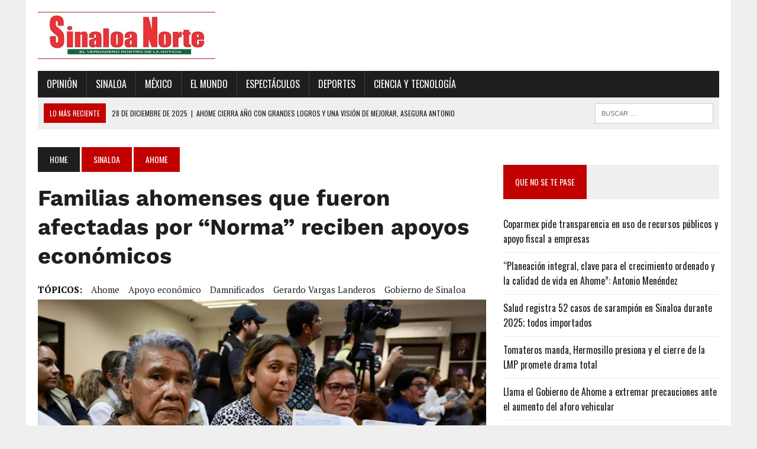

--- FILE ---
content_type: text/html; charset=UTF-8
request_url: https://www.sinaloanorte.com/sinaloa/familias-ahomenses-que-fueron-afectadas-por-norma-reciben-apoyos-economicos/
body_size: 11866
content:
<!DOCTYPE html>
<html class="no-js" lang="es">
<head>
<meta charset="UTF-8">
<meta name="viewport" content="width=device-width, initial-scale=1.0">
<link rel="profile" href="http://gmpg.org/xfn/11" />
<link rel="pingback" href="https://www.sinaloanorte.com/xmlrpc.php" />
<title>Familias ahomenses que fueron afectadas por “Norma” reciben apoyos económicos &#8211; Sinaloa Norte Portal</title>
<meta name='robots' content='max-image-preview:large' />
<link rel='dns-prefetch' href='//maxcdn.bootstrapcdn.com' />
<link rel='dns-prefetch' href='//fonts.googleapis.com' />
<link rel="alternate" type="application/rss+xml" title="Sinaloa Norte Portal &raquo; Feed" href="https://www.sinaloanorte.com/feed/" />
<link rel="alternate" type="application/rss+xml" title="Sinaloa Norte Portal &raquo; Feed de los comentarios" href="https://www.sinaloanorte.com/comments/feed/" />
<link rel="alternate" title="oEmbed (JSON)" type="application/json+oembed" href="https://www.sinaloanorte.com/wp-json/oembed/1.0/embed?url=https%3A%2F%2Fwww.sinaloanorte.com%2Fsinaloa%2Ffamilias-ahomenses-que-fueron-afectadas-por-norma-reciben-apoyos-economicos%2F" />
<link rel="alternate" title="oEmbed (XML)" type="text/xml+oembed" href="https://www.sinaloanorte.com/wp-json/oembed/1.0/embed?url=https%3A%2F%2Fwww.sinaloanorte.com%2Fsinaloa%2Ffamilias-ahomenses-que-fueron-afectadas-por-norma-reciben-apoyos-economicos%2F&#038;format=xml" />
<style id='wp-img-auto-sizes-contain-inline-css' type='text/css'>
img:is([sizes=auto i],[sizes^="auto," i]){contain-intrinsic-size:3000px 1500px}
/*# sourceURL=wp-img-auto-sizes-contain-inline-css */
</style>
<style id='wp-emoji-styles-inline-css' type='text/css'>

	img.wp-smiley, img.emoji {
		display: inline !important;
		border: none !important;
		box-shadow: none !important;
		height: 1em !important;
		width: 1em !important;
		margin: 0 0.07em !important;
		vertical-align: -0.1em !important;
		background: none !important;
		padding: 0 !important;
	}
/*# sourceURL=wp-emoji-styles-inline-css */
</style>
<style id='wp-block-library-inline-css' type='text/css'>
:root{--wp-block-synced-color:#7a00df;--wp-block-synced-color--rgb:122,0,223;--wp-bound-block-color:var(--wp-block-synced-color);--wp-editor-canvas-background:#ddd;--wp-admin-theme-color:#007cba;--wp-admin-theme-color--rgb:0,124,186;--wp-admin-theme-color-darker-10:#006ba1;--wp-admin-theme-color-darker-10--rgb:0,107,160.5;--wp-admin-theme-color-darker-20:#005a87;--wp-admin-theme-color-darker-20--rgb:0,90,135;--wp-admin-border-width-focus:2px}@media (min-resolution:192dpi){:root{--wp-admin-border-width-focus:1.5px}}.wp-element-button{cursor:pointer}:root .has-very-light-gray-background-color{background-color:#eee}:root .has-very-dark-gray-background-color{background-color:#313131}:root .has-very-light-gray-color{color:#eee}:root .has-very-dark-gray-color{color:#313131}:root .has-vivid-green-cyan-to-vivid-cyan-blue-gradient-background{background:linear-gradient(135deg,#00d084,#0693e3)}:root .has-purple-crush-gradient-background{background:linear-gradient(135deg,#34e2e4,#4721fb 50%,#ab1dfe)}:root .has-hazy-dawn-gradient-background{background:linear-gradient(135deg,#faaca8,#dad0ec)}:root .has-subdued-olive-gradient-background{background:linear-gradient(135deg,#fafae1,#67a671)}:root .has-atomic-cream-gradient-background{background:linear-gradient(135deg,#fdd79a,#004a59)}:root .has-nightshade-gradient-background{background:linear-gradient(135deg,#330968,#31cdcf)}:root .has-midnight-gradient-background{background:linear-gradient(135deg,#020381,#2874fc)}:root{--wp--preset--font-size--normal:16px;--wp--preset--font-size--huge:42px}.has-regular-font-size{font-size:1em}.has-larger-font-size{font-size:2.625em}.has-normal-font-size{font-size:var(--wp--preset--font-size--normal)}.has-huge-font-size{font-size:var(--wp--preset--font-size--huge)}.has-text-align-center{text-align:center}.has-text-align-left{text-align:left}.has-text-align-right{text-align:right}.has-fit-text{white-space:nowrap!important}#end-resizable-editor-section{display:none}.aligncenter{clear:both}.items-justified-left{justify-content:flex-start}.items-justified-center{justify-content:center}.items-justified-right{justify-content:flex-end}.items-justified-space-between{justify-content:space-between}.screen-reader-text{border:0;clip-path:inset(50%);height:1px;margin:-1px;overflow:hidden;padding:0;position:absolute;width:1px;word-wrap:normal!important}.screen-reader-text:focus{background-color:#ddd;clip-path:none;color:#444;display:block;font-size:1em;height:auto;left:5px;line-height:normal;padding:15px 23px 14px;text-decoration:none;top:5px;width:auto;z-index:100000}html :where(.has-border-color){border-style:solid}html :where([style*=border-top-color]){border-top-style:solid}html :where([style*=border-right-color]){border-right-style:solid}html :where([style*=border-bottom-color]){border-bottom-style:solid}html :where([style*=border-left-color]){border-left-style:solid}html :where([style*=border-width]){border-style:solid}html :where([style*=border-top-width]){border-top-style:solid}html :where([style*=border-right-width]){border-right-style:solid}html :where([style*=border-bottom-width]){border-bottom-style:solid}html :where([style*=border-left-width]){border-left-style:solid}html :where(img[class*=wp-image-]){height:auto;max-width:100%}:where(figure){margin:0 0 1em}html :where(.is-position-sticky){--wp-admin--admin-bar--position-offset:var(--wp-admin--admin-bar--height,0px)}@media screen and (max-width:600px){html :where(.is-position-sticky){--wp-admin--admin-bar--position-offset:0px}}

/*# sourceURL=wp-block-library-inline-css */
</style><style id='wp-block-group-inline-css' type='text/css'>
.wp-block-group{box-sizing:border-box}:where(.wp-block-group.wp-block-group-is-layout-constrained){position:relative}
/*# sourceURL=https://www.sinaloanorte.com/wp-includes/blocks/group/style.min.css */
</style>
<style id='wp-block-paragraph-inline-css' type='text/css'>
.is-small-text{font-size:.875em}.is-regular-text{font-size:1em}.is-large-text{font-size:2.25em}.is-larger-text{font-size:3em}.has-drop-cap:not(:focus):first-letter{float:left;font-size:8.4em;font-style:normal;font-weight:100;line-height:.68;margin:.05em .1em 0 0;text-transform:uppercase}body.rtl .has-drop-cap:not(:focus):first-letter{float:none;margin-left:.1em}p.has-drop-cap.has-background{overflow:hidden}:root :where(p.has-background){padding:1.25em 2.375em}:where(p.has-text-color:not(.has-link-color)) a{color:inherit}p.has-text-align-left[style*="writing-mode:vertical-lr"],p.has-text-align-right[style*="writing-mode:vertical-rl"]{rotate:180deg}
/*# sourceURL=https://www.sinaloanorte.com/wp-includes/blocks/paragraph/style.min.css */
</style>
<style id='global-styles-inline-css' type='text/css'>
:root{--wp--preset--aspect-ratio--square: 1;--wp--preset--aspect-ratio--4-3: 4/3;--wp--preset--aspect-ratio--3-4: 3/4;--wp--preset--aspect-ratio--3-2: 3/2;--wp--preset--aspect-ratio--2-3: 2/3;--wp--preset--aspect-ratio--16-9: 16/9;--wp--preset--aspect-ratio--9-16: 9/16;--wp--preset--color--black: #000000;--wp--preset--color--cyan-bluish-gray: #abb8c3;--wp--preset--color--white: #ffffff;--wp--preset--color--pale-pink: #f78da7;--wp--preset--color--vivid-red: #cf2e2e;--wp--preset--color--luminous-vivid-orange: #ff6900;--wp--preset--color--luminous-vivid-amber: #fcb900;--wp--preset--color--light-green-cyan: #7bdcb5;--wp--preset--color--vivid-green-cyan: #00d084;--wp--preset--color--pale-cyan-blue: #8ed1fc;--wp--preset--color--vivid-cyan-blue: #0693e3;--wp--preset--color--vivid-purple: #9b51e0;--wp--preset--gradient--vivid-cyan-blue-to-vivid-purple: linear-gradient(135deg,rgb(6,147,227) 0%,rgb(155,81,224) 100%);--wp--preset--gradient--light-green-cyan-to-vivid-green-cyan: linear-gradient(135deg,rgb(122,220,180) 0%,rgb(0,208,130) 100%);--wp--preset--gradient--luminous-vivid-amber-to-luminous-vivid-orange: linear-gradient(135deg,rgb(252,185,0) 0%,rgb(255,105,0) 100%);--wp--preset--gradient--luminous-vivid-orange-to-vivid-red: linear-gradient(135deg,rgb(255,105,0) 0%,rgb(207,46,46) 100%);--wp--preset--gradient--very-light-gray-to-cyan-bluish-gray: linear-gradient(135deg,rgb(238,238,238) 0%,rgb(169,184,195) 100%);--wp--preset--gradient--cool-to-warm-spectrum: linear-gradient(135deg,rgb(74,234,220) 0%,rgb(151,120,209) 20%,rgb(207,42,186) 40%,rgb(238,44,130) 60%,rgb(251,105,98) 80%,rgb(254,248,76) 100%);--wp--preset--gradient--blush-light-purple: linear-gradient(135deg,rgb(255,206,236) 0%,rgb(152,150,240) 100%);--wp--preset--gradient--blush-bordeaux: linear-gradient(135deg,rgb(254,205,165) 0%,rgb(254,45,45) 50%,rgb(107,0,62) 100%);--wp--preset--gradient--luminous-dusk: linear-gradient(135deg,rgb(255,203,112) 0%,rgb(199,81,192) 50%,rgb(65,88,208) 100%);--wp--preset--gradient--pale-ocean: linear-gradient(135deg,rgb(255,245,203) 0%,rgb(182,227,212) 50%,rgb(51,167,181) 100%);--wp--preset--gradient--electric-grass: linear-gradient(135deg,rgb(202,248,128) 0%,rgb(113,206,126) 100%);--wp--preset--gradient--midnight: linear-gradient(135deg,rgb(2,3,129) 0%,rgb(40,116,252) 100%);--wp--preset--font-size--small: 13px;--wp--preset--font-size--medium: 20px;--wp--preset--font-size--large: 36px;--wp--preset--font-size--x-large: 42px;--wp--preset--font-family--work-sans: Work-sans;--wp--preset--spacing--20: 0.44rem;--wp--preset--spacing--30: 0.67rem;--wp--preset--spacing--40: 1rem;--wp--preset--spacing--50: 1.5rem;--wp--preset--spacing--60: 2.25rem;--wp--preset--spacing--70: 3.38rem;--wp--preset--spacing--80: 5.06rem;--wp--preset--shadow--natural: 6px 6px 9px rgba(0, 0, 0, 0.2);--wp--preset--shadow--deep: 12px 12px 50px rgba(0, 0, 0, 0.4);--wp--preset--shadow--sharp: 6px 6px 0px rgba(0, 0, 0, 0.2);--wp--preset--shadow--outlined: 6px 6px 0px -3px rgb(255, 255, 255), 6px 6px rgb(0, 0, 0);--wp--preset--shadow--crisp: 6px 6px 0px rgb(0, 0, 0);}:where(.is-layout-flex){gap: 0.5em;}:where(.is-layout-grid){gap: 0.5em;}body .is-layout-flex{display: flex;}.is-layout-flex{flex-wrap: wrap;align-items: center;}.is-layout-flex > :is(*, div){margin: 0;}body .is-layout-grid{display: grid;}.is-layout-grid > :is(*, div){margin: 0;}:where(.wp-block-columns.is-layout-flex){gap: 2em;}:where(.wp-block-columns.is-layout-grid){gap: 2em;}:where(.wp-block-post-template.is-layout-flex){gap: 1.25em;}:where(.wp-block-post-template.is-layout-grid){gap: 1.25em;}.has-black-color{color: var(--wp--preset--color--black) !important;}.has-cyan-bluish-gray-color{color: var(--wp--preset--color--cyan-bluish-gray) !important;}.has-white-color{color: var(--wp--preset--color--white) !important;}.has-pale-pink-color{color: var(--wp--preset--color--pale-pink) !important;}.has-vivid-red-color{color: var(--wp--preset--color--vivid-red) !important;}.has-luminous-vivid-orange-color{color: var(--wp--preset--color--luminous-vivid-orange) !important;}.has-luminous-vivid-amber-color{color: var(--wp--preset--color--luminous-vivid-amber) !important;}.has-light-green-cyan-color{color: var(--wp--preset--color--light-green-cyan) !important;}.has-vivid-green-cyan-color{color: var(--wp--preset--color--vivid-green-cyan) !important;}.has-pale-cyan-blue-color{color: var(--wp--preset--color--pale-cyan-blue) !important;}.has-vivid-cyan-blue-color{color: var(--wp--preset--color--vivid-cyan-blue) !important;}.has-vivid-purple-color{color: var(--wp--preset--color--vivid-purple) !important;}.has-black-background-color{background-color: var(--wp--preset--color--black) !important;}.has-cyan-bluish-gray-background-color{background-color: var(--wp--preset--color--cyan-bluish-gray) !important;}.has-white-background-color{background-color: var(--wp--preset--color--white) !important;}.has-pale-pink-background-color{background-color: var(--wp--preset--color--pale-pink) !important;}.has-vivid-red-background-color{background-color: var(--wp--preset--color--vivid-red) !important;}.has-luminous-vivid-orange-background-color{background-color: var(--wp--preset--color--luminous-vivid-orange) !important;}.has-luminous-vivid-amber-background-color{background-color: var(--wp--preset--color--luminous-vivid-amber) !important;}.has-light-green-cyan-background-color{background-color: var(--wp--preset--color--light-green-cyan) !important;}.has-vivid-green-cyan-background-color{background-color: var(--wp--preset--color--vivid-green-cyan) !important;}.has-pale-cyan-blue-background-color{background-color: var(--wp--preset--color--pale-cyan-blue) !important;}.has-vivid-cyan-blue-background-color{background-color: var(--wp--preset--color--vivid-cyan-blue) !important;}.has-vivid-purple-background-color{background-color: var(--wp--preset--color--vivid-purple) !important;}.has-black-border-color{border-color: var(--wp--preset--color--black) !important;}.has-cyan-bluish-gray-border-color{border-color: var(--wp--preset--color--cyan-bluish-gray) !important;}.has-white-border-color{border-color: var(--wp--preset--color--white) !important;}.has-pale-pink-border-color{border-color: var(--wp--preset--color--pale-pink) !important;}.has-vivid-red-border-color{border-color: var(--wp--preset--color--vivid-red) !important;}.has-luminous-vivid-orange-border-color{border-color: var(--wp--preset--color--luminous-vivid-orange) !important;}.has-luminous-vivid-amber-border-color{border-color: var(--wp--preset--color--luminous-vivid-amber) !important;}.has-light-green-cyan-border-color{border-color: var(--wp--preset--color--light-green-cyan) !important;}.has-vivid-green-cyan-border-color{border-color: var(--wp--preset--color--vivid-green-cyan) !important;}.has-pale-cyan-blue-border-color{border-color: var(--wp--preset--color--pale-cyan-blue) !important;}.has-vivid-cyan-blue-border-color{border-color: var(--wp--preset--color--vivid-cyan-blue) !important;}.has-vivid-purple-border-color{border-color: var(--wp--preset--color--vivid-purple) !important;}.has-vivid-cyan-blue-to-vivid-purple-gradient-background{background: var(--wp--preset--gradient--vivid-cyan-blue-to-vivid-purple) !important;}.has-light-green-cyan-to-vivid-green-cyan-gradient-background{background: var(--wp--preset--gradient--light-green-cyan-to-vivid-green-cyan) !important;}.has-luminous-vivid-amber-to-luminous-vivid-orange-gradient-background{background: var(--wp--preset--gradient--luminous-vivid-amber-to-luminous-vivid-orange) !important;}.has-luminous-vivid-orange-to-vivid-red-gradient-background{background: var(--wp--preset--gradient--luminous-vivid-orange-to-vivid-red) !important;}.has-very-light-gray-to-cyan-bluish-gray-gradient-background{background: var(--wp--preset--gradient--very-light-gray-to-cyan-bluish-gray) !important;}.has-cool-to-warm-spectrum-gradient-background{background: var(--wp--preset--gradient--cool-to-warm-spectrum) !important;}.has-blush-light-purple-gradient-background{background: var(--wp--preset--gradient--blush-light-purple) !important;}.has-blush-bordeaux-gradient-background{background: var(--wp--preset--gradient--blush-bordeaux) !important;}.has-luminous-dusk-gradient-background{background: var(--wp--preset--gradient--luminous-dusk) !important;}.has-pale-ocean-gradient-background{background: var(--wp--preset--gradient--pale-ocean) !important;}.has-electric-grass-gradient-background{background: var(--wp--preset--gradient--electric-grass) !important;}.has-midnight-gradient-background{background: var(--wp--preset--gradient--midnight) !important;}.has-small-font-size{font-size: var(--wp--preset--font-size--small) !important;}.has-medium-font-size{font-size: var(--wp--preset--font-size--medium) !important;}.has-large-font-size{font-size: var(--wp--preset--font-size--large) !important;}.has-x-large-font-size{font-size: var(--wp--preset--font-size--x-large) !important;}.has-work-sans-font-family{font-family: var(--wp--preset--font-family--work-sans) !important;}
/*# sourceURL=global-styles-inline-css */
</style>
<style id='core-block-supports-inline-css' type='text/css'>
.wp-container-core-group-is-layout-ad2f72ca{flex-wrap:nowrap;}
/*# sourceURL=core-block-supports-inline-css */
</style>

<style id='classic-theme-styles-inline-css' type='text/css'>
/*! This file is auto-generated */
.wp-block-button__link{color:#fff;background-color:#32373c;border-radius:9999px;box-shadow:none;text-decoration:none;padding:calc(.667em + 2px) calc(1.333em + 2px);font-size:1.125em}.wp-block-file__button{background:#32373c;color:#fff;text-decoration:none}
/*# sourceURL=/wp-includes/css/classic-themes.min.css */
</style>
<link rel='stylesheet' id='mh-style-css' href='https://www.sinaloanorte.com/wp-content/themes/mh_newsdesk/style.css?ver=1.2.0' type='text/css' media='all' />
<link rel='stylesheet' id='mh-font-awesome-css' href='//maxcdn.bootstrapcdn.com/font-awesome/4.3.0/css/font-awesome.min.css' type='text/css' media='all' />
<link rel='stylesheet' id='mh-google-fonts-css' href='//fonts.googleapis.com/css?family=PT+Serif:300,400,400italic,600,700|Oswald:300,400,400italic,600,700' type='text/css' media='all' />
<script type="text/javascript" src="https://www.sinaloanorte.com/wp-includes/js/jquery/jquery.min.js?ver=3.7.1" id="jquery-core-js"></script>
<script type="text/javascript" src="https://www.sinaloanorte.com/wp-includes/js/jquery/jquery-migrate.min.js?ver=3.4.1" id="jquery-migrate-js"></script>
<script type="text/javascript" src="https://www.sinaloanorte.com/wp-content/themes/mh_newsdesk/js/scripts.js?ver=6.9" id="mh-scripts-js"></script>
<link rel="https://api.w.org/" href="https://www.sinaloanorte.com/wp-json/" /><link rel="alternate" title="JSON" type="application/json" href="https://www.sinaloanorte.com/wp-json/wp/v2/posts/1171" /><link rel="EditURI" type="application/rsd+xml" title="RSD" href="https://www.sinaloanorte.com/xmlrpc.php?rsd" />
<meta name="generator" content="WordPress 6.9" />
<link rel="canonical" href="https://www.sinaloanorte.com/sinaloa/familias-ahomenses-que-fueron-afectadas-por-norma-reciben-apoyos-economicos/" />
<link rel='shortlink' href='https://www.sinaloanorte.com/?p=1171' />
	<style type="text/css">
    	    		.social-nav a:hover, .logo-title, .entry-content a, a:hover, .entry-meta .entry-meta-author, .entry-meta a, .comment-info, blockquote, .pagination a:hover .pagelink { color: #c10000; }
			.main-nav li:hover, .slicknav_menu, .ticker-title, .breadcrumb a, .breadcrumb .bc-text, .button span, .widget-title span, input[type=submit], table th, .comment-section-title .comment-count, #cancel-comment-reply-link:hover, .pagination .current, .pagination .pagelink { background: #c10000; }
			blockquote, input[type=text]:hover, input[type=email]:hover, input[type=tel]:hover, input[type=url]:hover, textarea:hover { border-color: #c10000; }
    	    				.widget-title, .pagination a.page-numbers:hover, .dots:hover, .pagination a:hover .pagelink, .comment-section-title { background: #efefef; }
			.commentlist .depth-1, .commentlist .bypostauthor .avatar { border-color: #efefef; }
    	    	    	    	    		</style>
    <!--[if lt IE 9]>
<script src="https://www.sinaloanorte.com/wp-content/themes/mh_newsdesk/js/css3-mediaqueries.js"></script>
<![endif]-->
		<style type="text/css" id="wp-custom-css">
			.content-lead-title { font-size: 38px; font-size: 2.375rem; font-family: "Work-sans"; margin-bottom: 10px; text-transform: none;}
.entry-title, .page-title { font-size: 38px; font-size: 2.375rem; margin-bottom: 20px; text-transform: none;}
.content-list-title { font-size: 24px; font-size: 1.5rem; margin-bottom: 10px; text-transform: none;
		</style>
			<!-- Fonts Plugin CSS - https://fontsplugin.com/ -->
	<style>
		@font-face {font-family:'Work-sans';src:url('https://www.sinaloanorte.com/wp-content/uploads/2024/09/WorkSans-Bold.ttf') format('truetype');}.wp-block-post-title, .wp-block-post-title a, .entry-title, .entry-title a, .post-title, .post-title a, .page-title, .entry-content h1, #content h1, .type-post h1, .type-page h1, .elementor h1 {
font-family: "Work-sans";
 }
	</style>
	<!-- Fonts Plugin CSS -->
	</head>
<body class="wp-singular post-template-default single single-post postid-1171 single-format-standard wp-custom-logo wp-theme-mh_newsdesk mh-right-sb">
<div id="mh-wrapper">
<header class="mh-header">
	<div class="header-wrap clearfix">
				<div class="mh-col mh-1-3 header-logo">
			<a href="https://www.sinaloanorte.com/" title="Sinaloa Norte Portal" rel="home">
<div class="logo-wrap" role="banner">
<img src="https://www.sinaloanorte.com/wp-content/uploads/2024/09/LOGOSINALOANORTE-300.jpg" height="80" width="300" alt="Sinaloa Norte Portal" />
</div>
</a>
		</div>
		<aside class="mh-col mh-2-3"><div class="header-ad">
<p></p>
</div></aside>	</div>
	<div class="header-menu clearfix">
		<nav class="main-nav clearfix">
			<div class="menu-main-menu-container"><ul id="menu-main-menu" class="menu"><li id="menu-item-16" class="menu-item menu-item-type-taxonomy menu-item-object-category menu-item-has-children menu-item-16"><a href="https://www.sinaloanorte.com/category/opinion/">Opinión</a>
<ul class="sub-menu">
	<li id="menu-item-17" class="menu-item menu-item-type-taxonomy menu-item-object-category menu-item-17"><a href="https://www.sinaloanorte.com/category/opinion/alto-voltaje/">Alto Voltaje</a></li>
	<li id="menu-item-8323" class="menu-item menu-item-type-taxonomy menu-item-object-category menu-item-8323"><a href="https://www.sinaloanorte.com/category/opinion/esquina-neutral/">Esquina Neutral</a></li>
	<li id="menu-item-4475" class="menu-item menu-item-type-taxonomy menu-item-object-category menu-item-4475"><a href="https://www.sinaloanorte.com/category/opinion/strike/">Strike</a></li>
</ul>
</li>
<li id="menu-item-18" class="menu-item menu-item-type-taxonomy menu-item-object-category current-post-ancestor current-menu-parent current-post-parent menu-item-has-children menu-item-18"><a href="https://www.sinaloanorte.com/category/sinaloa/">Sinaloa</a>
<ul class="sub-menu">
	<li id="menu-item-49" class="menu-item menu-item-type-taxonomy menu-item-object-category current-post-ancestor current-menu-parent current-post-parent menu-item-49"><a href="https://www.sinaloanorte.com/category/sinaloa/ahome/">Ahome</a></li>
	<li id="menu-item-50" class="menu-item menu-item-type-taxonomy menu-item-object-category menu-item-50"><a href="https://www.sinaloanorte.com/category/sinaloa/angostura/">Angostura</a></li>
	<li id="menu-item-51" class="menu-item menu-item-type-taxonomy menu-item-object-category menu-item-51"><a href="https://www.sinaloanorte.com/category/sinaloa/badiraguato/">Badiraguato</a></li>
	<li id="menu-item-52" class="menu-item menu-item-type-taxonomy menu-item-object-category menu-item-52"><a href="https://www.sinaloanorte.com/category/sinaloa/choix/">Choix</a></li>
	<li id="menu-item-53" class="menu-item menu-item-type-taxonomy menu-item-object-category menu-item-53"><a href="https://www.sinaloanorte.com/category/sinaloa/concordia/">Concordia</a></li>
	<li id="menu-item-54" class="menu-item menu-item-type-taxonomy menu-item-object-category menu-item-54"><a href="https://www.sinaloanorte.com/category/sinaloa/cosala/">Cosalá</a></li>
	<li id="menu-item-55" class="menu-item menu-item-type-taxonomy menu-item-object-category menu-item-55"><a href="https://www.sinaloanorte.com/category/sinaloa/culiacan/">Culiacán</a></li>
	<li id="menu-item-6724" class="menu-item menu-item-type-taxonomy menu-item-object-category menu-item-6724"><a href="https://www.sinaloanorte.com/category/sinaloa/eldorado/">Eldorado</a></li>
	<li id="menu-item-56" class="menu-item menu-item-type-taxonomy menu-item-object-category menu-item-56"><a href="https://www.sinaloanorte.com/category/sinaloa/el-fuerte/">El Fuerte</a></li>
	<li id="menu-item-58" class="menu-item menu-item-type-taxonomy menu-item-object-category menu-item-58"><a href="https://www.sinaloanorte.com/category/sinaloa/elota/">Elota</a></li>
	<li id="menu-item-57" class="menu-item menu-item-type-taxonomy menu-item-object-category menu-item-57"><a href="https://www.sinaloanorte.com/category/sinaloa/el-rosario/">El Rosario</a></li>
	<li id="menu-item-59" class="menu-item menu-item-type-taxonomy menu-item-object-category menu-item-59"><a href="https://www.sinaloanorte.com/category/sinaloa/escuinapa/">Escuinapa</a></li>
	<li id="menu-item-61" class="menu-item menu-item-type-taxonomy menu-item-object-category menu-item-61"><a href="https://www.sinaloanorte.com/category/sinaloa/guasave/">Guasave</a></li>
	<li id="menu-item-62" class="menu-item menu-item-type-taxonomy menu-item-object-category menu-item-62"><a href="https://www.sinaloanorte.com/category/sinaloa/mazatlan/">Mazatlán</a></li>
	<li id="menu-item-64" class="menu-item menu-item-type-taxonomy menu-item-object-category menu-item-64"><a href="https://www.sinaloanorte.com/category/sinaloa/navolato/">Navolato</a></li>
	<li id="menu-item-60" class="menu-item menu-item-type-taxonomy menu-item-object-category menu-item-60"><a href="https://www.sinaloanorte.com/category/sinaloa/guamuchil/">Guamúchil</a></li>
	<li id="menu-item-65" class="menu-item menu-item-type-taxonomy menu-item-object-category menu-item-65"><a href="https://www.sinaloanorte.com/category/sinaloa/san-ignacio/">San Ignacio</a></li>
	<li id="menu-item-6711" class="menu-item menu-item-type-taxonomy menu-item-object-category menu-item-6711"><a href="https://www.sinaloanorte.com/category/sinaloa/juan-jose-rios/">Juan José Ríos</a></li>
	<li id="menu-item-66" class="menu-item menu-item-type-taxonomy menu-item-object-category menu-item-66"><a href="https://www.sinaloanorte.com/category/sinaloa/sinaloa-de-leyva/">Sinaloa de Leyva</a></li>
	<li id="menu-item-63" class="menu-item menu-item-type-taxonomy menu-item-object-category menu-item-63"><a href="https://www.sinaloanorte.com/category/sinaloa/mocorito/">Mocorito</a></li>
</ul>
</li>
<li id="menu-item-46" class="menu-item menu-item-type-taxonomy menu-item-object-category menu-item-46"><a href="https://www.sinaloanorte.com/category/mexico/">México</a></li>
<li id="menu-item-47" class="menu-item menu-item-type-taxonomy menu-item-object-category menu-item-47"><a href="https://www.sinaloanorte.com/category/el-mundo/">El Mundo</a></li>
<li id="menu-item-67" class="menu-item menu-item-type-taxonomy menu-item-object-category menu-item-67"><a href="https://www.sinaloanorte.com/category/espectaculos/">Espectáculos</a></li>
<li id="menu-item-69" class="menu-item menu-item-type-taxonomy menu-item-object-category menu-item-69"><a href="https://www.sinaloanorte.com/category/deportes/">Deportes</a></li>
<li id="menu-item-68" class="menu-item menu-item-type-taxonomy menu-item-object-category menu-item-68"><a href="https://www.sinaloanorte.com/category/ciencia-y-tecbologia/">Ciencia y Tecnología</a></li>
</ul></div>		</nav>
		<div class="header-sub clearfix">
							<section id="ticker" class="news-ticker mh-col mh-2-3 clearfix">
			<span class="ticker-title">LO MÁS RECIENTE</span>
		<ul class="ticker-content">			<li class="ticker-item">
				<a class="ticker-item-link" href="https://www.sinaloanorte.com/principal/ahome-cierra-ano-con-grandes-logros-y-una-vision-de-mejorar-asegura-antonio-menendez/" title="Ahome cierra año con grandes logros y una visión de mejorar, asegura Antonio Menéndez">
					<span class="ticker-item-date">28 de diciembre de 2025</span>
					<span class="ticker-item-separator">|</span>
					<span class="ticker-item-title">Ahome cierra año con grandes logros y una visión de mejorar, asegura Antonio Menéndez</span>
				</a>
			</li>			<li class="ticker-item">
				<a class="ticker-item-link" href="https://www.sinaloanorte.com/sinaloa/coparmex-pide-transparencia-en-uso-de-recursos-publicos-y-apoyo-fiscal-a-empresas/" title="Coparmex pide transparencia en uso de recursos públicos y apoyo fiscal a empresas">
					<span class="ticker-item-date">28 de diciembre de 2025</span>
					<span class="ticker-item-separator">|</span>
					<span class="ticker-item-title">Coparmex pide transparencia en uso de recursos públicos y apoyo fiscal a empresas</span>
				</a>
			</li>			<li class="ticker-item">
				<a class="ticker-item-link" href="https://www.sinaloanorte.com/sinaloa/planeacion-integral-clave-para-el-crecimiento-ordenado-y-la-calidad-de-vida-en-ahome-antonio-menendez/" title="“Planeación integral, clave para el crecimiento ordenado y la calidad de vida en Ahome”: Antonio Menéndez">
					<span class="ticker-item-date">28 de diciembre de 2025</span>
					<span class="ticker-item-separator">|</span>
					<span class="ticker-item-title">“Planeación integral, clave para el crecimiento ordenado y la calidad de vida en Ahome”: Antonio Menéndez</span>
				</a>
			</li>			<li class="ticker-item">
				<a class="ticker-item-link" href="https://www.sinaloanorte.com/sinaloa/salud-registra-52-casos-de-sarampion-en-sinaloa-durante-2025-todos-importados/" title="Salud registra 52 casos de sarampión en Sinaloa durante 2025; todos importados">
					<span class="ticker-item-date">28 de diciembre de 2025</span>
					<span class="ticker-item-separator">|</span>
					<span class="ticker-item-title">Salud registra 52 casos de sarampión en Sinaloa durante 2025; todos importados</span>
				</a>
			</li>			<li class="ticker-item">
				<a class="ticker-item-link" href="https://www.sinaloanorte.com/deportes/tomateros-manda-hermosillo-presiona-y-el-cierre-de-la-lmp-promete-drama-total/" title="Tomateros manda, Hermosillo presiona y el cierre de la LMP promete drama total">
					<span class="ticker-item-date">28 de diciembre de 2025</span>
					<span class="ticker-item-separator">|</span>
					<span class="ticker-item-title">Tomateros manda, Hermosillo presiona y el cierre de la LMP promete drama total</span>
				</a>
			</li>	</ul>
</section>						<aside class="mh-col mh-1-3 header-search">
				<form role="search" method="get" class="search-form" action="https://www.sinaloanorte.com/">
				<label>
					<span class="screen-reader-text">Buscar:</span>
					<input type="search" class="search-field" placeholder="Buscar &hellip;" value="" name="s" />
				</label>
				<input type="submit" class="search-submit" value="Buscar" />
			</form>			</aside>
		</div>
	</div>
</header><div class="mh-section mh-group">
	<div id="main-content" class="mh-content"><nav class="breadcrumb"><span itemscope itemtype="http://data-vocabulary.org/Breadcrumb"><a href="https://www.sinaloanorte.com" itemprop="url" class="bc-home"><span itemprop="title">Home</span></a></span> <a href="https://www.sinaloanorte.com/category/sinaloa/">Sinaloa</a> <span itemscope itemtype="http://data-vocabulary.org/Breadcrumb"><a href="https://www.sinaloanorte.com/category/sinaloa/ahome/" itemprop="url"><span itemprop="title">Ahome</span></a></span></nav>
<article id="post-1171" class="post-1171 post type-post status-publish format-standard has-post-thumbnail hentry category-ahome category-sinaloa tag-ahome tag-apoyo-economico tag-damnificados tag-gerardo-vargas-landeros tag-gobierno-de-sinaloa">
	<header class="entry-header clearfix">
		<h1 class="entry-title">Familias ahomenses que fueron afectadas por “Norma” reciben apoyos económicos</h1>
		<div class="entry-tags clearfix"><span>TÓPICOS:</span><a href="https://www.sinaloanorte.com/tag/ahome/" rel="tag">Ahome</a><a href="https://www.sinaloanorte.com/tag/apoyo-economico/" rel="tag">Apoyo económico</a><a href="https://www.sinaloanorte.com/tag/damnificados/" rel="tag">Damnificados</a><a href="https://www.sinaloanorte.com/tag/gerardo-vargas-landeros/" rel="tag">Gerardo Vargas Landeros</a><a href="https://www.sinaloanorte.com/tag/gobierno-de-sinaloa/" rel="tag">Gobierno de Sinaloa</a></div>	</header>
<div class="entry-thumbnail">
<img width="777" height="437" src="https://www.sinaloanorte.com/wp-content/uploads/2023/10/ciudadanos-de-ahome-recibiendo-cheque.jpg" class="attachment-content-single size-content-single wp-post-image" alt="ciudadanos de Ahome recibiendo cheque" decoding="async" fetchpriority="high" srcset="https://www.sinaloanorte.com/wp-content/uploads/2023/10/ciudadanos-de-ahome-recibiendo-cheque.jpg 800w, https://www.sinaloanorte.com/wp-content/uploads/2023/10/ciudadanos-de-ahome-recibiendo-cheque-768x432.jpg 768w" sizes="(max-width: 777px) 100vw, 777px" /></div>
<p class="entry-meta">
<span class="entry-meta-date updated">25 de octubre de 2023</span>
</p>
	<div class="entry-content clearfix">
		
<p class="has-medium-font-size"><strong>El alcalde Gerardo Octavio Vargas Landeros recibió, en Palacio Municipal, al gobernador de Sinaloa, Rubén Rocha Moya, para hacer la entrega de 6 mil pesos para cada uno de los beneficiados.</strong></p>



<p>21 millones de pesos destinó el Gobierno de Sinaloa para apoyar a las 3 mil 500 familias que se vieron más afectadas por el paso de la tormenta “Norma” en el estado, a quienes se les hizo entrega de un apoyo de 6 mil pesos.</p>



<p>Acompañado por el presidente municipal de Ahome, Gerardo Octavio Vargas Landeros, el gobernador del Estado, Rubén Rocha Moya, explicó que dicho recurso no estaba presupuestado y se trata de ahorros que se han hecho para atender este tipo de emergencias.</p>



<p>“Cuando las personas ya se pueden ir a su casa, en ese momento les vamos a apoyar, no hay trámite ni gestores, nadie que le diga que les va a ayudar, a ustedes les entregamos ahorita y, a partir de mañana, les vamos a entregar casa por casa con los Servidores de la Nación, con las brigadas de Bienestar del municipio en Ahome”, expresó Rocha Moya.</p>



<p>Dijo que esto mismo se hará en todo el estado, donde se le entregará un apoyo de seis mil pesos por familia afectada, con un aproximado de 21 millones de pesos.</p>



<p>Agregó que sumado a este apoyo, personal del Sistema DIF Sinaloa entrega otras ayudas como despensas, colchonetas, cobijas e incluso ropa.</p>



<p>Por su parte, el presidente Gerardo Octavio Vargas Landeros dijo que después de las tormentas llegan los momentos de gran satisfacción, y en este caso, la ciudadanía siente que tiene un gobierno que está con ella.</p>



<p>“Esas medidas que usted (Doctor Rubén Rocha Moya) adoptó desde el inicio de su administración, aparte de dejar esa huella de humanismo que lo caracteriza a usted y al señor presidente de la república, para la ciudadanía es una gran ventaja el que el tiempo de respuesta sea el mínimo”, expresó Vargas Landeros.</p>



<p>En este sentido, dijo que la población no estaba acostumbrada a que la ayuda fuera inmediata, pues antes se esperaba que el apoyo llegara de la ciudad de México, con todos los trámites que esto implica, y en este caso fue muy rápido desde el Gobierno del Estado.</p>



<p>Agregó que en el caso del Ayuntamiento de Ahome, se atiende a la ciudadanía de la mejor manera dentro de las posibilidades que se tienen.</p>



<p>Para recibir este apoyo de manera simbólica, familias de la colonia Ferrusquilla, una de las más afectadas, acudieron a Palacio Municipal, donde Zaira Madai Ledezma, vecina de dicho sector, a nombre de las beneficiadas, agradeció al presidente Gerardo Vargas y al gobernador Rocha Moya por la respuesta inmediata y la ayuda&nbsp;que&nbsp;se&nbsp;les&nbsp;dio.</p>



<p><strong>Los Mochis, Ahome, Sinaloa</strong></p>
	</div></article>            <div class="mh-share-buttons mh-group">
            	<div class="mh-col mh-1-4 mh-facebook">
            		<a href="#" onclick="window.open('http://www.facebook.com/sharer.php?u=https://www.sinaloanorte.com/sinaloa/familias-ahomenses-que-fueron-afectadas-por-norma-reciben-apoyos-economicos/&t=Familias ahomenses que fueron afectadas por “Norma” reciben apoyos económicos', 'facebookShare', 'width=626,height=436'); return false;" title="Share on Facebook"><span class="mh-share-button"><i class="fa fa-facebook fa-2x"></i>SHARE</span></a>
            	</div>
            	<div class="mh-col mh-1-4 mh-twitter">
            		<a href="#" onclick="window.open('http://twitter.com/share?text=Familias ahomenses que fueron afectadas por “Norma” reciben apoyos económicos -&url=https://www.sinaloanorte.com/sinaloa/familias-ahomenses-que-fueron-afectadas-por-norma-reciben-apoyos-economicos/', 'twitterShare', 'width=626,height=436'); return false;" title="Tweet This Post"><span class="mh-share-button"><i class="fa fa-twitter fa-2x"></i>TWEET</span></a>
            	</div>
            	<div class="mh-col mh-1-4 mh-pinterest">
            		<a href="#" onclick="window.open('http://pinterest.com/pin/create/button/?url=https://www.sinaloanorte.com/sinaloa/familias-ahomenses-que-fueron-afectadas-por-norma-reciben-apoyos-economicos/&media=https://www.sinaloanorte.com/wp-content/uploads/2023/10/ciudadanos-de-ahome-recibiendo-cheque.jpg&description=Familias ahomenses que fueron afectadas por “Norma” reciben apoyos económicos', 'pinterestShare', 'width=750,height=350'); return false;" title="Pin This Post"><span class="mh-share-button"><i class="fa fa-pinterest fa-2x"></i>PIN</span></a>
            	</div>
            	<div class="mh-col mh-1-4 mh-googleplus">
            		<a href="#" onclick="window.open('https://plusone.google.com/_/+1/confirm?hl=en-US&url=https://www.sinaloanorte.com/sinaloa/familias-ahomenses-que-fueron-afectadas-por-norma-reciben-apoyos-economicos/', 'googleShare', 'width=626,height=436'); return false;" title="Share on Google+" target="_blank"><span class="mh-share-button"><i class="fa fa-google-plus fa-2x"></i>SHARE</span></a>
            	</div>
            </div><nav class="post-nav-wrap" role="navigation">
<ul class="post-nav clearfix">
<li class="post-nav-prev">
<a href="https://www.sinaloanorte.com/sinaloa/autoriza-cabildo-de-ahome-enviar-propuesta-de-adecuacion-de-la-tabla-de-nuevos-valores-de-catastro-2024/" rel="prev"><i class="fa fa-chevron-left"></i>Previous post</a></li>
<li class="post-nav-next">
<a href="https://www.sinaloanorte.com/el-mundo/tiroteo-en-maine-hay-al-menos-20-muertos-y-eu-aun-busca-al-atacante/" rel="next">Next post<i class="fa fa-chevron-right"></i></a></li>
</ul>
</nav>
		<h4 class="widget-title related-content-title"><span>Artículos relacionados</span></h4>
		<div class="related-content clearfix"><article class="mh-col mh-1-4 content-grid post-2966 post type-post status-publish format-standard has-post-thumbnail hentry category-ahome tag-ahome tag-embajador tag-reino-unido">
	<div class="content-thumb content-grid-thumb"><a href="https://www.sinaloanorte.com/sinaloa/ahome/recibe-gerardo-hervas-a-embajador-del-reino-unido-en-mexico-en-visita-a-los-mochis/" title="Recibe Gerardo Hervás a Embajador del Reino Unido en México en visita a Los Mochis"><img width="180" height="101" src="https://www.sinaloanorte.com/wp-content/uploads/2024/04/gerardo-hervas-con-embajador-de-reino-unido.jpg" class="attachment-content-grid size-content-grid wp-post-image" alt="gerardo hervas con embajador de reino unido" decoding="async" srcset="https://www.sinaloanorte.com/wp-content/uploads/2024/04/gerardo-hervas-con-embajador-de-reino-unido.jpg 800w, https://www.sinaloanorte.com/wp-content/uploads/2024/04/gerardo-hervas-con-embajador-de-reino-unido-768x433.jpg 768w" sizes="(max-width: 180px) 100vw, 180px" /></a></div>
			<p class="entry-meta"><span><a href="https://www.sinaloanorte.com/category/sinaloa/ahome/" rel="category tag">Ahome</a></span></p>
		<h3 class="content-grid-title"><a href="https://www.sinaloanorte.com/sinaloa/ahome/recibe-gerardo-hervas-a-embajador-del-reino-unido-en-mexico-en-visita-a-los-mochis/" title="Recibe Gerardo Hervás a Embajador del Reino Unido en México en visita a Los Mochis" rel="bookmark">Recibe Gerardo Hervás a Embajador del Reino Unido en México en visita a Los Mochis</a></h3>
</article>
<hr class="mh-separator content-grid-separator"><article class="mh-col mh-1-4 content-grid post-6916 post type-post status-publish format-standard has-post-thumbnail hentry category-ahome category-sinaloa tag-ahome tag-antonio-menendez-de-llano-bermudez tag-fuerzas-armadas tag-sinaloa">
	<div class="content-thumb content-grid-thumb"><a href="https://www.sinaloanorte.com/sinaloa/invita-alcalde-antonio-menendez-a-los-ahomenses-a-construir-juntos-la-paz/" title="Invita alcalde Antonio Menéndez a los ahomenses a construir juntos la paz"><img width="180" height="101" src="https://www.sinaloanorte.com/wp-content/uploads/2025/05/antonio-menendez-en-el-ejido-mochis-180x101.avif" class="attachment-content-grid size-content-grid wp-post-image" alt="alcalde de ahome antonio menendez en el ejido mochis" decoding="async" srcset="https://www.sinaloanorte.com/wp-content/uploads/2025/05/antonio-menendez-en-el-ejido-mochis-180x101.avif 180w, https://www.sinaloanorte.com/wp-content/uploads/2025/05/antonio-menendez-en-el-ejido-mochis-777x437.avif 777w, https://www.sinaloanorte.com/wp-content/uploads/2025/05/antonio-menendez-en-el-ejido-mochis-260x146.avif 260w, https://www.sinaloanorte.com/wp-content/uploads/2025/05/antonio-menendez-en-el-ejido-mochis-373x210.avif 373w, https://www.sinaloanorte.com/wp-content/uploads/2025/05/antonio-menendez-en-el-ejido-mochis-120x67.avif 120w" sizes="(max-width: 180px) 100vw, 180px" /></a></div>
			<p class="entry-meta"><span><a href="https://www.sinaloanorte.com/category/sinaloa/ahome/" rel="category tag">Ahome</a>, <a href="https://www.sinaloanorte.com/category/sinaloa/" rel="category tag">Sinaloa</a></span></p>
		<h3 class="content-grid-title"><a href="https://www.sinaloanorte.com/sinaloa/invita-alcalde-antonio-menendez-a-los-ahomenses-a-construir-juntos-la-paz/" title="Invita alcalde Antonio Menéndez a los ahomenses a construir juntos la paz" rel="bookmark">Invita alcalde Antonio Menéndez a los ahomenses a construir juntos la paz</a></h3>
</article>
<hr class="mh-separator content-grid-separator"><article class="mh-col mh-1-4 content-grid post-6634 post type-post status-publish format-standard has-post-thumbnail hentry category-ahome category-principal category-sinaloa tag-ahome tag-gerardo-vargas-landeros tag-gobierno-de-ahome tag-seguridad-vial tag-semana-santa-2025 tag-semana-santa-blanca tag-servicios-publicos tag-sinaloa">
	<div class="content-thumb content-grid-thumb"><a href="https://www.sinaloanorte.com/sinaloa/ahome-pasa-una-semana-santa-blanca-ningun-fallecimiento-doloso-o-culposo-alcalde/" title="Ahome pasa una Semana Santa blanca; ningún fallecimiento doloso o culposo: Alcalde"><img width="180" height="101" src="https://www.sinaloanorte.com/wp-content/uploads/2025/04/WhatsApp-Image-2025-04-21-at-10.40.20-AM-180x101.jpeg" class="attachment-content-grid size-content-grid wp-post-image" alt="Alcalde de Ahome, Gerardo Vargas Landeros, destacó el buen comportamiento de los ciudadanos durante Semana Santa 2025." decoding="async" loading="lazy" srcset="https://www.sinaloanorte.com/wp-content/uploads/2025/04/WhatsApp-Image-2025-04-21-at-10.40.20-AM-180x101.jpeg 180w, https://www.sinaloanorte.com/wp-content/uploads/2025/04/WhatsApp-Image-2025-04-21-at-10.40.20-AM-777x437.jpeg 777w, https://www.sinaloanorte.com/wp-content/uploads/2025/04/WhatsApp-Image-2025-04-21-at-10.40.20-AM-260x146.jpeg 260w, https://www.sinaloanorte.com/wp-content/uploads/2025/04/WhatsApp-Image-2025-04-21-at-10.40.20-AM-373x210.jpeg 373w, https://www.sinaloanorte.com/wp-content/uploads/2025/04/WhatsApp-Image-2025-04-21-at-10.40.20-AM-120x67.jpeg 120w" sizes="auto, (max-width: 180px) 100vw, 180px" /></a></div>
			<p class="entry-meta"><span><a href="https://www.sinaloanorte.com/category/sinaloa/ahome/" rel="category tag">Ahome</a>, <a href="https://www.sinaloanorte.com/category/principal/" rel="category tag">Principal</a>, <a href="https://www.sinaloanorte.com/category/sinaloa/" rel="category tag">Sinaloa</a></span></p>
		<h3 class="content-grid-title"><a href="https://www.sinaloanorte.com/sinaloa/ahome-pasa-una-semana-santa-blanca-ningun-fallecimiento-doloso-o-culposo-alcalde/" title="Ahome pasa una Semana Santa blanca; ningún fallecimiento doloso o culposo: Alcalde" rel="bookmark">Ahome pasa una Semana Santa blanca; ningún fallecimiento doloso o culposo: Alcalde</a></h3>
</article>
<hr class="mh-separator content-grid-separator"><article class="mh-col mh-1-4 content-grid post-458 post type-post status-publish format-standard has-post-thumbnail hentry category-culiacan category-sinaloa tag-gobierno-de-sinaloa tag-jesus-maduena-molina tag-uas">
	<div class="content-thumb content-grid-thumb"><a href="https://www.sinaloanorte.com/sinaloa/la-uas-se-dejara-auditar-los-recursos-si-el-dinero-proviene-del-estado/" title="La UAS se dejará auditar los recursos si el dinero proviene del estado"><img width="180" height="101" src="https://www.sinaloanorte.com/wp-content/uploads/2023/09/Jesus-Maduena-Molina.jpg" class="attachment-content-grid size-content-grid wp-post-image" alt="Jesús Madueña Molina, rector de la UAS" decoding="async" loading="lazy" srcset="https://www.sinaloanorte.com/wp-content/uploads/2023/09/Jesus-Maduena-Molina.jpg 800w, https://www.sinaloanorte.com/wp-content/uploads/2023/09/Jesus-Maduena-Molina-768x432.jpg 768w" sizes="auto, (max-width: 180px) 100vw, 180px" /></a></div>
			<p class="entry-meta"><span><a href="https://www.sinaloanorte.com/category/sinaloa/culiacan/" rel="category tag">Culiacán</a>, <a href="https://www.sinaloanorte.com/category/sinaloa/" rel="category tag">Sinaloa</a></span></p>
		<h3 class="content-grid-title"><a href="https://www.sinaloanorte.com/sinaloa/la-uas-se-dejara-auditar-los-recursos-si-el-dinero-proviene-del-estado/" title="La UAS se dejará auditar los recursos si el dinero proviene del estado" rel="bookmark">La UAS se dejará auditar los recursos si el dinero proviene del estado</a></h3>
</article>
<hr class="mh-separator content-grid-separator">		</div>	</div>
	<aside class="mh-sidebar">
	<div class="sb-widget clearfix">
<div class="wp-block-group is-nowrap is-layout-flex wp-container-core-group-is-layout-ad2f72ca wp-block-group-is-layout-flex"></div>
</div><div class="sb-widget clearfix"><h4 class="widget-title"><span>QUE NO SE TE PASE</span></h4>		<ul class="mh-rp-widget widget-list">				<li class="rp-widget-item"><a href="https://www.sinaloanorte.com/sinaloa/coparmex-pide-transparencia-en-uso-de-recursos-publicos-y-apoyo-fiscal-a-empresas/" title="Coparmex pide transparencia en uso de recursos públicos y apoyo fiscal a empresas" rel="bookmark">Coparmex pide transparencia en uso de recursos públicos y apoyo fiscal a empresas</a></li>				<li class="rp-widget-item"><a href="https://www.sinaloanorte.com/sinaloa/planeacion-integral-clave-para-el-crecimiento-ordenado-y-la-calidad-de-vida-en-ahome-antonio-menendez/" title="“Planeación integral, clave para el crecimiento ordenado y la calidad de vida en Ahome”: Antonio Menéndez" rel="bookmark">“Planeación integral, clave para el crecimiento ordenado y la calidad de vida en Ahome”: Antonio Menéndez</a></li>				<li class="rp-widget-item"><a href="https://www.sinaloanorte.com/sinaloa/salud-registra-52-casos-de-sarampion-en-sinaloa-durante-2025-todos-importados/" title="Salud registra 52 casos de sarampión en Sinaloa durante 2025; todos importados" rel="bookmark">Salud registra 52 casos de sarampión en Sinaloa durante 2025; todos importados</a></li>				<li class="rp-widget-item"><a href="https://www.sinaloanorte.com/deportes/tomateros-manda-hermosillo-presiona-y-el-cierre-de-la-lmp-promete-drama-total/" title="Tomateros manda, Hermosillo presiona y el cierre de la LMP promete drama total" rel="bookmark">Tomateros manda, Hermosillo presiona y el cierre de la LMP promete drama total</a></li>				<li class="rp-widget-item"><a href="https://www.sinaloanorte.com/sinaloa/llama-el-gobierno-de-ahome-a-extremar-precauciones-ante-el-aumento-del-aforo-vehicular/" title="Llama el Gobierno de Ahome a extremar precauciones ante el aumento del aforo vehicular" rel="bookmark">Llama el Gobierno de Ahome a extremar precauciones ante el aumento del aforo vehicular</a></li>		</ul></div></aside>
</div>
</div>
<footer class="mh-footer">
		<div class="wrapper-inner clearfix">
			</div>
	<div class="footer-bottom">
		<div class="wrapper-inner clearfix">
						<div class="copyright-wrap">
				<p class="copyright">Copyright 2025 | MH Newsdesk by <a href="http://www.mhthemes.com/" title="Premium Magazine WordPress Themes" rel="nofollow">MH Themes</a></p>
			</div>
		</div>
	</div>
</footer>
<script type="speculationrules">
{"prefetch":[{"source":"document","where":{"and":[{"href_matches":"/*"},{"not":{"href_matches":["/wp-*.php","/wp-admin/*","/wp-content/uploads/*","/wp-content/*","/wp-content/plugins/*","/wp-content/themes/mh_newsdesk/*","/*\\?(.+)"]}},{"not":{"selector_matches":"a[rel~=\"nofollow\"]"}},{"not":{"selector_matches":".no-prefetch, .no-prefetch a"}}]},"eagerness":"conservative"}]}
</script>
<script id="wp-emoji-settings" type="application/json">
{"baseUrl":"https://s.w.org/images/core/emoji/17.0.2/72x72/","ext":".png","svgUrl":"https://s.w.org/images/core/emoji/17.0.2/svg/","svgExt":".svg","source":{"concatemoji":"https://www.sinaloanorte.com/wp-includes/js/wp-emoji-release.min.js?ver=6.9"}}
</script>
<script type="module">
/* <![CDATA[ */
/*! This file is auto-generated */
const a=JSON.parse(document.getElementById("wp-emoji-settings").textContent),o=(window._wpemojiSettings=a,"wpEmojiSettingsSupports"),s=["flag","emoji"];function i(e){try{var t={supportTests:e,timestamp:(new Date).valueOf()};sessionStorage.setItem(o,JSON.stringify(t))}catch(e){}}function c(e,t,n){e.clearRect(0,0,e.canvas.width,e.canvas.height),e.fillText(t,0,0);t=new Uint32Array(e.getImageData(0,0,e.canvas.width,e.canvas.height).data);e.clearRect(0,0,e.canvas.width,e.canvas.height),e.fillText(n,0,0);const a=new Uint32Array(e.getImageData(0,0,e.canvas.width,e.canvas.height).data);return t.every((e,t)=>e===a[t])}function p(e,t){e.clearRect(0,0,e.canvas.width,e.canvas.height),e.fillText(t,0,0);var n=e.getImageData(16,16,1,1);for(let e=0;e<n.data.length;e++)if(0!==n.data[e])return!1;return!0}function u(e,t,n,a){switch(t){case"flag":return n(e,"\ud83c\udff3\ufe0f\u200d\u26a7\ufe0f","\ud83c\udff3\ufe0f\u200b\u26a7\ufe0f")?!1:!n(e,"\ud83c\udde8\ud83c\uddf6","\ud83c\udde8\u200b\ud83c\uddf6")&&!n(e,"\ud83c\udff4\udb40\udc67\udb40\udc62\udb40\udc65\udb40\udc6e\udb40\udc67\udb40\udc7f","\ud83c\udff4\u200b\udb40\udc67\u200b\udb40\udc62\u200b\udb40\udc65\u200b\udb40\udc6e\u200b\udb40\udc67\u200b\udb40\udc7f");case"emoji":return!a(e,"\ud83e\u1fac8")}return!1}function f(e,t,n,a){let r;const o=(r="undefined"!=typeof WorkerGlobalScope&&self instanceof WorkerGlobalScope?new OffscreenCanvas(300,150):document.createElement("canvas")).getContext("2d",{willReadFrequently:!0}),s=(o.textBaseline="top",o.font="600 32px Arial",{});return e.forEach(e=>{s[e]=t(o,e,n,a)}),s}function r(e){var t=document.createElement("script");t.src=e,t.defer=!0,document.head.appendChild(t)}a.supports={everything:!0,everythingExceptFlag:!0},new Promise(t=>{let n=function(){try{var e=JSON.parse(sessionStorage.getItem(o));if("object"==typeof e&&"number"==typeof e.timestamp&&(new Date).valueOf()<e.timestamp+604800&&"object"==typeof e.supportTests)return e.supportTests}catch(e){}return null}();if(!n){if("undefined"!=typeof Worker&&"undefined"!=typeof OffscreenCanvas&&"undefined"!=typeof URL&&URL.createObjectURL&&"undefined"!=typeof Blob)try{var e="postMessage("+f.toString()+"("+[JSON.stringify(s),u.toString(),c.toString(),p.toString()].join(",")+"));",a=new Blob([e],{type:"text/javascript"});const r=new Worker(URL.createObjectURL(a),{name:"wpTestEmojiSupports"});return void(r.onmessage=e=>{i(n=e.data),r.terminate(),t(n)})}catch(e){}i(n=f(s,u,c,p))}t(n)}).then(e=>{for(const n in e)a.supports[n]=e[n],a.supports.everything=a.supports.everything&&a.supports[n],"flag"!==n&&(a.supports.everythingExceptFlag=a.supports.everythingExceptFlag&&a.supports[n]);var t;a.supports.everythingExceptFlag=a.supports.everythingExceptFlag&&!a.supports.flag,a.supports.everything||((t=a.source||{}).concatemoji?r(t.concatemoji):t.wpemoji&&t.twemoji&&(r(t.twemoji),r(t.wpemoji)))});
//# sourceURL=https://www.sinaloanorte.com/wp-includes/js/wp-emoji-loader.min.js
/* ]]> */
</script>
</body>
</html>